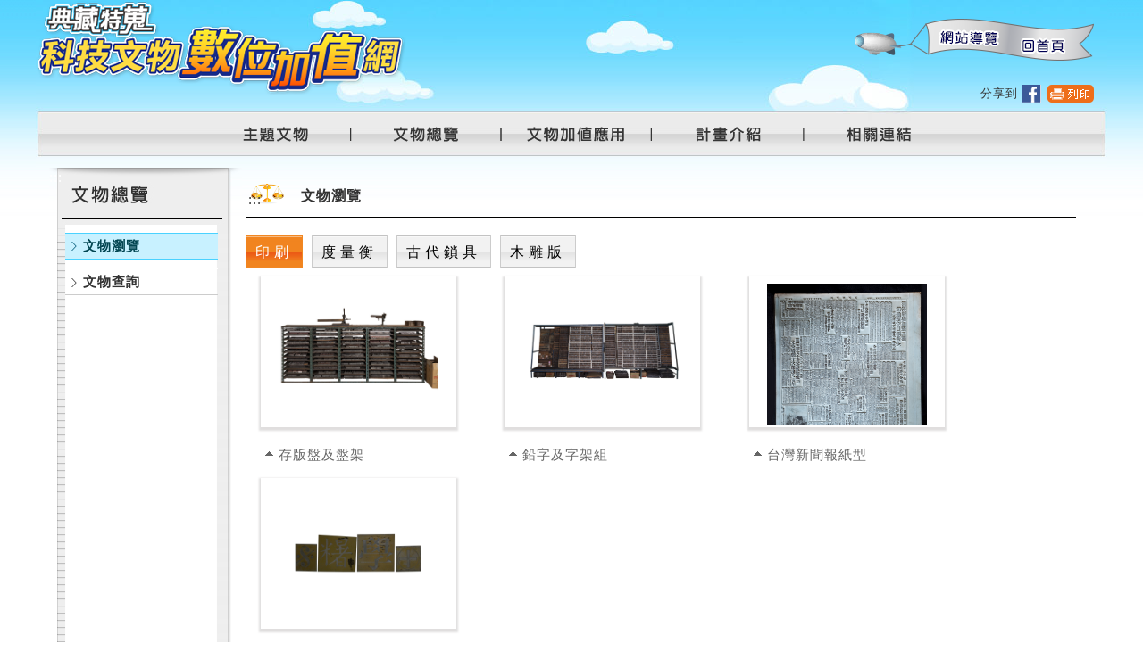

--- FILE ---
content_type: text/html; charset=utf-8
request_url: https://valueadded.nstm.gov.tw/cultural/List.aspx?Parser=99,4,28,,,,,1,,,23
body_size: 14166
content:

<!DOCTYPE html PUBLIC "-//W3C//DTD XHTML 1.0 Transitional//EN" "http://www.w3.org/TR/xhtml1/DTD/xhtml1-transitional.dtd">
<html xmlns="http://www.w3.org/1999/xhtml" lang="zh-TW">
<head><meta http-equiv="Content-Type" content="text/html; charset=utf-8" /><meta name="viewport" content="width=device-width, initial-scale=1" /><title>
	國立科學工藝博物館-典藏特蒐 科技文物數位加值網站-文物總覽-文物瀏覽
</title>
<script src="/Scripts/jquery.min.js" type="text/javascript"></script>
<script src="/Content/df_js/fancybox/jquery.mousewheel-3.0.4.pack.js" type="text/javascript"></script>
<script src="/Content/df_js/fancybox/jquery.fancybox-1.3.4.pack.js" type="text/javascript"></script>
<script src="/Content/df_js/bootstrap.js" type="text/javascript"></script>
<script src="/Content/df_js/readyfun.js" type="text/javascript"></script>
<script src="/Content/df_js/jquery.rwdImageMaps.min.js" type="text/javascript"></script>

<link href="../css/layout.css" rel="stylesheet" type="text/css" /></head>
<body>
  <a title="跳到主要內容區塊" class="sr-only visually-hidden-focusable" href="#ace_m">跳到主要內容區塊</a>
<div id="footerBg">
<div id="footerImg">
<div id="all">
  <div id="header">
  

    
    
    <div class="top">
       <h1 id="logo">
         <a href="../home.aspx" title=""><img src="../images/logo.png" alt="國立科學工藝博物館-典藏特蒐 科技文物數位加值網站(回首頁)" />典藏特蒐 科技文物數位加值網站</a>
       </h1>
            <div class="b_main">
              <div class="b">
                <i class="b1"></i>
                <i class="b2"></i>
                <i class="b3"></i>
              </div>
            </div>
    </div>
    
    
    
    <div id="nav">
      <a href="#" accesskey="U" title="上方區域" style="color:#57D5FE;">:::</a>
      <div id="top_links">
        	<a href="../sitemap/index.aspx?Parser=99,9,40" title="網站導覽">網站導覽</a>
            <a href="../home.aspx" title="回首頁" class="nav_menu02">回首頁</a>
			<div class="clean"></div><!--clean-->
      </div>
   	</div><!--nav-->
      <div class="main_bn">
				分享到


				<a href="https://www.facebook.com/sharer.php?u=https%3a%2f%2fvalueadded.nstm.gov.tw%2fcultural%2fList.aspx%3fParser%3d99%2c4%2c28%2c%2c%2c%2c%2c1" target="_blank" title="Facebook(另開新視窗)"><img src="../images/icon_fb.jpg" alt="Facebook(另開新視窗)" width="21" height="20" border="0" align="absmiddle" /></a>
<a href="javascript:" title="PRINT" id="print_content"><img src="../images/icon_print.png" alt="列印" width="52" height="20" hspace="2" border="0" align="absmiddle" /></a>
<noscript style="color:#FF0000; background:#FFF;">[CTRL]+[P]列印</noscript>
  </div><!--main_bn-->
	  <ul class="top_menu">
	  <li class="header_menu01"><a href="../content/index.aspx?Parser=1,3,25" title="主題文物"  >主題文物</a></li><li class="header_menu02"><a href="../cultural/index.aspx?Parser=99,4,28" title="文物總覽"   class='header_menu02-' >文物總覽</a></li><li class="header_menu03"><a href="../tour/index.aspx?Parser=13,5,29" title="文物加值應用"  >文物加值應用</a></li><li class="header_menu05"><a href="../content/index.aspx?Parser=1,7,35" title="計畫介紹"  >計畫介紹</a></li><li class="header_menu06"><a href="../links/index.aspx?Parser=11,8,38" title="相關連結"  >相關連結</a></li>
			<div class="clean"></div><!--clean-->
    </ul>
    
    <nav role="navigation" aria-label="上方主選單" id="main_menu">
     
<ul class="menu2">
<li class="sub_menu" ><a   title="主題文物" href="../content/index.aspx?Parser=1,3,25" >主題文物</a><div class="menu_icon"></div>
    <ul class="sub_sub" >
  <li  class="sub_menu2 " ><a   title="活版印刷"  href="../content/index.aspx?Parser=1,3,25" >活版印刷</a> </li>
  <li  class="sub_menu2 " ><a   title="度量衡"  href="../content/index.aspx?Parser=1,3,26" >度量衡</a> </li>
  <li  class="sub_menu2 " ><a   title="古代鎖具"  href="../content/index.aspx?Parser=1,3,27" >古代鎖具</a> </li>
  </ul> </li>
<li class="sub_menu" ><a   title="文物總覽" href="../cultural/index.aspx?Parser=99,4,28" >文物總覽</a><div class="menu_icon"></div>
    <ul class="sub_sub" >
  <li  class="sub_menu2 " ><a   title="文物瀏覽"  href="../cultural/index.aspx?Parser=99,4,28" >文物瀏覽</a> </li>
  <li  class="sub_menu2 " ><a   title="文物查詢"  href="../cultural/Searchs.aspx?Parser=99,4,47" >文物查詢</a> </li>
  </ul> </li>
<li class="sub_menu" ><a   title="文物加值應用" href="../tour/index.aspx?Parser=13,5,29" >文物加值應用</a><div class="menu_icon"></div>
    <ul class="sub_sub" >
  <li  class="sub_menu2 " ><a   title="電子書"  href="../tour/index.aspx?Parser=13,5,29" >電子書</a> </li>
  <li  class="sub_menu2 " ><a   title="文創商品"  href="../tour/index.aspx?Parser=14,5,31" >文創商品</a> </li>
  <li  class="sub_menu2 " ><a   title="桌布下載"  href="../wallpaper/index.aspx?Parser=99,5,32" >桌布下載</a> </li>
  <li  class="sub_menu2 " ><a   title="明信片寄送"  href="../ecard/index.aspx?Parser=99,5,33" >明信片寄送</a> </li>
  </ul> </li>
<li class="sub_menu" ><a   title="計畫介紹" href="../content/index.aspx?Parser=1,7,35" >計畫介紹</a><div class="menu_icon"></div>
    <ul class="sub_sub" >
  <li  class="sub_menu2 " ><a   title="計畫緣起與簡介"  href="../content/index.aspx?Parser=1,7,35" >計畫緣起與簡介</a> </li>
  <li  class="sub_menu2 " ><a   title="計畫團隊"  href="../content/index.aspx?Parser=1,7,36" >計畫團隊</a> </li>
  <li  class="sub_menu2 " ><a  mhit=37  title="意見信箱(另開視窗)" target="_blank" href="https://contactme.nstm.gov.tw/sendmail-1.asp" >意見信箱</a> </li>
  </ul> </li>
<li class="sub_menu" ><a   title="相關連結" href="../links/index.aspx?Parser=11,8,38" >相關連結</a><div class="menu_icon"></div>
    <ul class="sub_sub" >
  <li  class="sub_menu2 " ><a   title="國內相關產業"  href="../links/index.aspx?Parser=11,8,38" >國內相關產業</a> </li>
  <li  class="sub_menu2 " ><a   title="本館相關出版品"  href="../tour/index.aspx?Parser=13,8,39" >本館相關出版品</a> </li>
  </ul> </li>
<li class="sub_menu" ><a   title="網站導覽" href="../sitemap/index.aspx?Parser=99,9,40" >網站導覽</a><div class="menu_icon"></div>
    <ul class="sub_sub" >
  <li  class="sub_menu2 " ><a   title="網站導覽"  href="../sitemap/index.aspx?Parser=99,9,40" >網站導覽</a> </li>
  <li  class="sub_menu2 " ><a   title="全文檢索"  href="../search/index.aspx?Parser=99,9,41" >全文檢索</a> </li>
  <li  class="sub_menu2 " ><a   title="隱私權政策"  href="../content/index.aspx?Parser=1,9,42" >隱私權政策</a> </li>
  <li  class="sub_menu2 " ><a   title="網站安全政策"  href="../content/index.aspx?Parser=1,9,43" >網站安全政策</a> </li>
  </ul> </li> <li><a  class=""  href="../home.aspx" title="回首頁"><i class="fa fa-home back_home" aria-hidden="true"></i>回首頁</a></li>
  </ul> <div style="clear:both"></div>        
    </nav>






  </div><!--header-->
  

      
      
      
     

  <div class="container">
  <div class="row">
    <div class="col-md-12">

	<div id="con">
	
		<ul id="left_menu">
			<div id="left_title" style="background:url('../images/left_title02.jpg') no-repeat -3px bottom;" title="文物總覽"><a href="#" title="左方區域" accesskey="L">:::</a></div><!--left_title-->
				<ul class="submenu">
        		
  <li><a  title='文物瀏覽'  href='../cultural/index.aspx?Parser=99,4,28'  style="color: #034652;background: url(../images/icon_li-.png) no-repeat 5px 9px;background-color: #c8f1ff;border-top-width: 1px; border-bottom-width: 1px;border-top-style: solid;border-bottom-style: solid;border-top-color: #4AD2FF;border-bottom-color: #4AD2FF;">文物瀏覽</a></li>
  <li><a  title='文物查詢'  href='../cultural/Searchs.aspx?Parser=99,4,47' >文物查詢</a></li>		
        

                        </ul>
	  </ul>

	<div id="article"> 
		<div id="main_title">
			<div class="place">
				<a href="#" title="中間區域" accesskey="C" id="ace_m">:::</a>
			</div><!--place-->
			文物瀏覽
		</div><!--main_title-->
		
		

<div id="content"> 


<div class="clean"></div><!--clean-->

</div><!--content--><ul id="cultural_type"><li><a href='List.aspx?Parser=99,4,28,,,,,1,,,23'  class="cultural_type01-">印刷</a></li><li><a href='List.aspx?Parser=99,4,28,,,,,2,,,23' >度量衡</a></li><li><a href='List.aspx?Parser=99,4,28,,,,,3,,,23' >古代鎖具</a></li><li><a href='List.aspx?Parser=99,4,28,,,,,4,,,23' >木雕版</a></li><div class="clean"></div></ul>
<ul id="tour">
 <li>
                <dl>
                <dt><div><span></span><a href="Details.aspx?Parser=99,4,28,,,,55,1,,,23" title="存版盤及盤架"><img src="https://dcpub.nstm.gov.tw/PubWeb/GetWmImage?dig=1&dig_UIT=i&maxL=200&id=63152219&seq=7839" alt="存版盤及盤架" border="0"  /></a></div></dt>
                <dd>存版盤及盤架</dd>
                </dl>

                <dl>
                <dt><div><span></span><a href="Details.aspx?Parser=99,4,28,,,,56,1,,,23" title="鉛字及字架組"><img src="https://dcpub.nstm.gov.tw/PubWeb/GetWmImage?dig=1&dig_UIT=i&maxL=200&id=1358141926&seq=7838" alt="鉛字及字架組" border="0"  /></a></div></dt>
                <dd>鉛字及字架組</dd>
                </dl>

                <dl>
                <dt><div><span></span><a href="Details.aspx?Parser=99,4,28,,,,57,1,,,23" title="台灣新聞報紙型"><img src="https://dcpub.nstm.gov.tw/PubWeb/GetWmImage?dig=1&dig_UIT=i&maxL=200&id=1702422884&seq=8114" alt="台灣新聞報紙型" border="0"  /></a></div></dt>
                <dd>台灣新聞報紙型</dd>
                </dl>
<div class="clean"></div><!--clean--></li><li>
                <dl>
                <dt><div><span></span><a href="Details.aspx?Parser=99,4,28,,,,58,1,,,23" title="鋅凹版"><img src="https://dcpub.nstm.gov.tw/PubWeb/GetWmImage?dig=1&dig_UIT=i&maxL=200&id=1013860968&seq=9420" alt="鋅凹版" border="0"  /></a></div></dt>
                <dd>鋅凹版</dd>
                </dl>
<div class="clean"></div><!--clean--></li>
</ul> 
 
<div id="page">
<a href="List.aspx?Parser=99,4,28,,,,,1,,,0"><img src="../images/icon_first.jpg" alt="第一頁" width="19" height="19" border="0" align="absmiddle" /></a>
  <a href="List.aspx?Parser=99,4,28,,,,,1,,,22"><img src="../images/icon_last.jpg" alt="上一頁" width="19" height="19" border="0" align="absmiddle" /></a>
  <a href="List.aspx?Parser=99,4,28,,,,,1,,,6"><img src="../images/icon_next.jpg" alt="下一頁" width="19" height="19" border="0" align="absmiddle" /></a>
  <a href="List.aspx?Parser=99,4,28,,,,,1,,,6"><img src="../images/icon_end.jpg" alt="最末頁" width="19" height="19" border="0" align="absmiddle" /></a>
<select name="select5" id="page_num_box" aria-label="選擇頁數">
<option value='List.aspx?Parser=99,4,28,,,,,1,,,0' >1</option><option value='List.aspx?Parser=99,4,28,,,,,1,,,1' >2</option><option value='List.aspx?Parser=99,4,28,,,,,1,,,2' >3</option><option value='List.aspx?Parser=99,4,28,,,,,1,,,3' >4</option><option value='List.aspx?Parser=99,4,28,,,,,1,,,4' >5</option><option value='List.aspx?Parser=99,4,28,,,,,1,,,5' >6</option><option value='List.aspx?Parser=99,4,28,,,,,1,,,6'  selected >7</option>
</select> 
7/7 頁
<noscript>替代連結：|<a href='List.aspx?Parser=99,4,28,,,,,1,,,0' >1</a>|<a href='List.aspx?Parser=99,4,28,,,,,1,,,1' >2</a>|<a href='List.aspx?Parser=99,4,28,,,,,1,,,2' >3</a>|<a href='List.aspx?Parser=99,4,28,,,,,1,,,3' >4</a>|<a href='List.aspx?Parser=99,4,28,,,,,1,,,4' >5</a>|<a href='List.aspx?Parser=99,4,28,,,,,1,,,5' >6</a>|<a href='List.aspx?Parser=99,4,28,,,,,1,,,6'  selected >7</a></noscript>
<label><input  type="image" class="search_bn" id="page_go_btn" src="../images/go_btn.jpg" alt="GO" /></label>
<div class="clean"></div><!--clean-->
</div><!--page-->


	  
	  </div><!--article-->
		<div class="clean"></div><!--clean-->
  </div><!--con-->
  


   
</div>
    </div>
  </div>
  
  <div id="footer">
    <div class="footer_all">
  <div class="footer_img01"><a href="https://www.edu.tw/" target="_blank"><img src="../images/link_logo01.png" title="教育部全球資訊網(另開新視窗)" alt="教育部全球資訊網" width="113" height="79" border="0" align="absmiddle" /></a></div>
		<!--footer_img-->
  <div class="footer_img01"><a href="https://www.most.gov.tw/" target="_blank"><img src="../images/link_logo02.png" title="科技部(另開新視窗)" alt="科技部" width="113" height="79" border="0" align="absmiddle" /></a></div>
		<!--footer_img-->
  <div class="footer_img01"><a href="https://www.nstm.gov.tw/" target="_blank"><img src="../images/link_logo03.png" title="國立科學工藝博物館(另開新視窗)" alt="國立科學工藝博物館" width="113" height="79" border="0" align="absmiddle" /></a></div>
		<!--footer_img-->
  <span class="footer_word">
      Copyright 2014 &copy;國立科學工藝博物館 版權所有<span class="display_no">｜</span><br class="block">
      <a href="../content/index.aspx?Parser=1,9,42" title="隱私權政策">隱私權政策</a><br class="block"><span class="display_no">｜</span><a href="../content/index.aspx?Parser=1,9,43" title="網站安全政策">網站安全政策</a><br />
    地址：高雄市807412三民區九如一路720號<span class="display_no">｜</span><br class="block">電話:07-3800089 ︱傳真：07-3878748
    
    <br>
		瀏覽 <strong >00530582</strong> 人次 
	</span>
  </span>
  <div class="img_block">

  <a href="https://accessibility.moda.gov.tw/Applications/Detail?category=20250829135547" target="_blank" title="移至無障礙標章網頁(另開新視窗)"><img src="/images/aa.jpg" alt="通過AA檢測等級無障礙網頁檢測"></a>

</div>

</div>



  </div><!--footer-->
  



</div><!--all-->
</div><!--footerImg-->
</div><!--footerBg-->







 <div class="Gotop"><a href="javascript:;" title="到上面">TOP</a></div>
</body>
</html>
 

--- FILE ---
content_type: text/css
request_url: https://valueadded.nstm.gov.tw/css/cultural.css
body_size: 4295
content:
#cultural_type{
	padding: 0px;
	margin: 0px;
}


#cultural_type li {
	list-style-type: none;
	letter-spacing: 5px;
	height: 36px;
	margin-bottom: 10px;
	float: left;
}
#cultural_type a {
	display: block;
	text-decoration: none;
	color: #000;
	height: 36px;
	padding-right: 10px;
	padding-left: 10px;
	margin-right: 10px;
	border-right-width: 1px;
	border-left-width: 1px;
	border-right-style: solid;
	border-left-style: solid;
	border-right-color: #CCC;
	border-left-color: #CCC;
	padding-top: 8px;
	background-image: url(../images/cultural_type.jpg);
	background-repeat: repeat-x;
}
#cultural_type a:hover,#cultural_type a:focus,#cultural_type a.cultural_type01- {
	background-image: url(../images/cultural_type-.jpg);
	background-position: 0px 0px;
	background-repeat: repeat-x;
	color: #FFF;
	border-right-width: 1px;
	border-left-width: 1px;
	border-right-style: solid;
	border-left-style: solid;
	border-right-color: #f08722;
	border-left-color: #f08722;
}


.showbox {
	width: 500px;
	height: 375px;
	border: 2px solid #D1D1D1;
	vertical-align: middle;
	margin-left: 20px;
	float: left;
	text-align: center;
}

.cultural_img {
	width: 180px;
	overflow: hidden;
	padding-left: 10px;
	float: left;
}
.cultural_img a {
	border: 2px solid #D1D1D1;
	height: 120px;
	width: 160px;
	vertical-align: middle;
	margin-bottom: 3px;
	display: block;
	text-align: center;
}

.cultural_title1 {
	float: left;
	width: 150px;
	text-align: right;
}
.cultural_title2 {
	float: left;
	width: 150px;
	text-align: right;
	padding-top: 3px;
}
.content_word1 {
	float: left;
	width: 340px;
	padding-right: 5px;
	padding-left: 5px;
}





#search {
	background-image: url(../images/search_bg.png);
	background-repeat: no-repeat;
	background-position: right top;
	height: 270px;
	padding-left: 30px;
	padding-top: 30px;
}
#search li{
	font-family: Arial, Helvetica, sans-serif;
	font-size: 95%;
	line-height: 150%;
	color: #000000;
	letter-spacing: 2px;
	width: 500px;
	list-style-type: none;
	padding: 5px;
}
.search_bg {
	background-color: #F0F0F0;
}
.search_word {
	font-family: Arial, Helvetica, sans-serif;
	font-size: 95%;
	line-height: 180%;
	color: #313131;
	letter-spacing: 2px;
	margin-bottom: 10px;
}
.search_bn2 {
	font-family: Arial, Helvetica, sans-serif;
	font-size: 84%;
	color: #FFF;
	background-color: #333;
	letter-spacing: 1px;
	margin-left: 8px;
	margin-bottom: -5px;
}
.search_bn2 a {
	display: block;
	color: #FFF;
	text-decoration: none;
	padding: 1px 2px 3px 3px;
	padding: 4px 2px 2px 4px \9;
}

.search_bn2 a:hover {
	background-color: #000;
}
.search_table2 {
	border: 1px solid #CCC;
	width: 230px;
	color: #000;
	letter-spacing: 1px;
	font-family: Arial, Helvetica, sans-serif;
	padding: 5px;
	font-size: 100%;
}

/*給 index-2 使用*/

#cultural1 {
	margin: 0px;
	padding: 0px;
}
#cultural1 li  {
	list-style-type: none;
}

.cultural1_title {
	font-family: Arial, Helvetica, sans-serif;
	font-size: 95%;
	color: #333;
	padding-top: 7px;
	
	padding-left: 10px;
	background-image: url(../images/download_bg.jpg);
	background-repeat: no-repeat;
	margin-top: 10px;
	margin-bottom: 10px;
	padding-bottom: 6px;
	line-height: 120%;
}
.cultural1_title1 {
	float: left;
	width: 150px;
	font-family: Arial, Helvetica, sans-serif;
	font-size: 95%;
	color: #333;
	text-align: right;
	margin-right: 10px;
	line-height: 180%;
	padding: 5px;
	font-weight: bold;
}

.cultural1_title2 {
	float: left;
	width: 150px;
	font-family: Arial, Helvetica, sans-serif;
	font-size: 95%;
	color: #333;
	text-align: right;
	margin-right: 10px;
	height: 60px;
	line-height: 180%;
	padding: 5px;
	font-weight: bold;
}
.cultural1_title3 {
	float: left;
	width: 150px;
	font-family: Arial, Helvetica, sans-serif;
	font-size: 95%;
	color: #333;
	text-align: right;
	margin-right: 10px;
	height: 110px;
	line-height: 180%;
	padding: 5px;
	font-weight: bold;
}
#cultural1_table {
	background-image: url(../images/cultural_tableBg.jpg);
	background-repeat: no-repeat;
	padding-top: 30px;
	width: 635px;
	background-position: 5px top;
	margin: 0px;
	padding-right: 40px;
	padding-bottom: 0px;
	padding-left: 40px;
}
#cultural1_table li {
	border-bottom-width: 1px;
	border-bottom-style: dashed;
	border-bottom-color: #C3C3C3;
}


--- FILE ---
content_type: text/css
request_url: https://valueadded.nstm.gov.tw/css/sitemap.css
body_size: 1710
content:
#sitemap_word {
	font-family: Arial, Helvetica, sans-serif;
	font-size: 94%;
	color: #333;
	line-height: 180%;
	text-decoration: none;
	letter-spacing: 1px;
}
#sitemap_word ul {
	margin: 0px;
	padding: 0px;

}
#sitemap_word ul li{
	list-style-type: none;
	padding: 5px;
}
.sitemap_bg {
	background-color: #f0f0f0;
}
#sitemap_list {
	width: 721px;
	_width: 733px;
	margin: 0px;
	padding: 0px;
}
#sitemap_list li {
	list-style-type: none;
}
.sitemap_title {
	font-size: 100%;
	font-family: "微軟正黑體", Arial, Helvetica, sans-serif;
	letter-spacing: 5px;
	font-weight: bold;
}
.sitemap_title a {
	display: block;
	text-decoration: none;
	color: #313131;
	background-image: url(../images/download_bg.jpg);
	background-position: center top;
	background-repeat: no-repeat;
	padding-right: 10px;
	padding-left: 10px;
	height: 31px;
	padding-top: 5px;
	margin-bottom: 10px;
	border-right-width: 1px;
	border-left-width: 1px;
	border-right-style: solid;
	border-left-style: solid;
	border-right-color: #c3c3c3;
	border-left-color: #c3c3c3;
}
.sitemap_title a:hover {
	display: block;
	color: #EF6E1A;
}
.sitemap_table {
	margin-top: 10px;
	width: 350px;
	_width: 340px;
	float: left;
	margin-right: 5px;
	_margin-right: 20px;
	margin-bottom: 20px;
	padding: 0px;
	margin-left: 5px;
	font-family: Arial, Helvetica, sans-serif;
}
.sitemap_table li  {
	list-style-type: none;
	padding-left: 25px;
	background-image: url(../images/download_li.jpg);
	background-repeat: no-repeat;
	background-position: 10px 11px;
	font-size: 95%;
	line-height: 150%;
	letter-spacing: 1px;
	padding-right: 10px;
	padding-top: 5px;
	padding-bottom: 5px;
	border-bottom-width: 1px;
	border-bottom-style: solid;
	border-bottom-color: #FFF;
}
.sitemap_table li a  {
	text-decoration: none;
	color: #333;
}
.sitemap_table li a:hover {
	color: #EF6E1A;
}


--- FILE ---
content_type: text/css
request_url: https://valueadded.nstm.gov.tw/css/style.css
body_size: 17027
content:
@charset "UTF-8";
img {
  max-width: 100%;
  height: auto;
  vertical-align: middle;
}

input, button, select, textarea {
  font-family: inherit;
  font-size: inherit;
  line-height: inherit;
  outline: none;
}

body, div, dl, dt, dd, ul, h1, h2, h3, h4, h5, h6, pre, code, form, fieldset, legend, input, textarea, p, blockquote, th, td, figure {
  margin: 0;
  padding: 0;
}

iframe {
  width: 100%;
}

iframe, img {
  border: 0;
}

ul {
  list-style: none;
}

.clear {
  clear: both;
}

.clearfix:before,
.clearfix:after {
  content: "";
  display: table;
}

.clearfix:after {
  clear: both;
}

* {
  -webkit-box-sizing: border-box;
  -moz-box-sizing: border-box;
  box-sizing: border-box;
}

a {
  text-decoration: none;
}

table {
  border-spacing: 0;
  border-collapse: collapse;
}

.block {
  display: block;
}

.t-align-center {
  text-align: center;
}

.t-align-left {
  text-align: left;
}

.w100 {
  width: 100%;
}

.w90 {
  width: 90%;
}

.w80 {
  border-radius: 30px 0 0 30px;
  background-color: #f89c00;
  width: 80%;
}

.w70 {
  width: 70%;
}

.w60 {
  width: 60%;
}

.w55 {
  width: 55%;
}

.w50 {
  width: 50%;
}

.w40 {
  width: 40%;
}

.w30 {
  width: 30%;
}

.w25 {
  width: 25%;
}

.w20 {
  width: 20%;
}

.w15 {
  width: 15%;
}

.w10 {
  width: 10%;
}

.w9 {
  width: 9%;
}

.w8 {
  width: 8%;
}

.w7 {
  width: 7%;
}

.w6 {
  width: 6%;
}

.w5 {
  width: 5%;
}

.w4 {
  width: 4%;
}

.m_10 {
  margin-bottom: 10px;
}

.m_20 {
  margin-bottom: 20px;
}

.m_30 {
  margin-bottom: 30px;
}

.m_40 {
  margin-bottom: 40px;
}

.m_50 {
  margin-bottom: 50px;
}

.m_60 {
  margin-bottom: 60px;
}

.m_70 {
  margin-bottom: 70px;
}

.m_80 {
  margin-bottom: 80px;
}

.m_90 {
  margin-bottom: 90px;
}

.m_170 {
  margin-bottom: 170px;
}

.m_180 {
  margin-bottom: 180px;
}

.m_250 {
  margin-bottom: 250px;
}

.py-80 {
  padding-top: 80px;
  padding-bottom: 80px;
}

.row {
  display: flex;
  flex-wrap: wrap;
  margin-right: -15px;
  margin-left: -15px;
}

.justify-center {
  justify-content: center;
}

.items-center {
  align-items: center;
}

.col-1 {
  -ms-flex: 0 0 8.333333%;
  flex: 0 0 8.333333%;
  max-width: 8.333333%;
}

.col-2 {
  -ms-flex: 0 0 16.666667%;
  flex: 0 0 16.666667%;
  max-width: 16.666667%;
}

.col-3 {
  -ms-flex: 0 0 25%;
  flex: 0 0 25%;
  max-width: 25%;
}

.col-4 {
  -ms-flex: 0 0 33.333333%;
  flex: 0 0 33.333333%;
  max-width: 33.333333%;
}

.col-5 {
  -ms-flex: 0 0 41.666667%;
  flex: 0 0 41.666667%;
  max-width: 41.666667%;
}

.col-6 {
  -ms-flex: 0 0 50%;
  flex: 0 0 50%;
  max-width: 50%;
}

.col-7 {
  -ms-flex: 0 0 58.333333%;
  flex: 0 0 58.333333%;
  max-width: 58.333333%;
}

.col-8 {
  -ms-flex: 0 0 66.666667%;
  flex: 0 0 66.666667%;
  max-width: 66.666667%;
}

.col-9 {
  -ms-flex: 0 0 75%;
  flex: 0 0 75%;
  max-width: 75%;
}

.col-10 {
  -ms-flex: 0 0 83.333333%;
  flex: 0 0 83.333333%;
  max-width: 83.333333%;
}

.col-11 {
  -ms-flex: 0 0 91.666667%;
  flex: 0 0 91.666667%;
  max-width: 91.666667%;
}

.col-12 {
  -ms-flex: 0 0 100%;
  flex: 0 0 100%;
  max-width: 100%;
}

.col,
.col-1,
.col-10,
.col-11,
.col-12,
.col-2,
.col-3,
.col-4,
.col-5,
.col-6,
.col-7,
.col-8,
.col-9,
.col-auto,
.col-lg,
.col-lg-1,
.col-lg-10,
.col-lg-11,
.col-lg-12,
.col-lg-2,
.col-lg-3,
.col-lg-4,
.col-lg-5,
.col-lg-6,
.col-lg-7,
.col-lg-8,
.col-lg-9,
.col-lg-auto,
.col-md,
.col-md-1,
.col-md-10,
.col-md-11,
.col-md-12,
.col-md-2,
.col-md-3,
.col-md-4,
.col-md-5,
.col-md-6,
.col-md-7,
.col-md-8,
.col-md-9,
.col-md-auto,
.col-sm,
.col-sm-1,
.col-sm-10,
.col-sm-11,
.col-sm-12,
.col-sm-2,
.col-sm-3,
.col-sm-4,
.col-sm-5,
.col-sm-6,
.col-sm-7,
.col-sm-8,
.col-sm-9,
.col-sm-auto,
.col-xl,
.col-xl-1,
.col-xl-10,
.col-xl-11,
.col-xl-12,
.col-xl-2,
.col-xl-3,
.col-xl-4,
.col-xl-5,
.col-xl-6,
.col-xl-7,
.col-xl-8,
.col-xl-9,
.col-xl-auto {
  position: relative;
  width: 100%;
  padding-right: 15px;
  padding-left: 15px;
}

@media (min-width: 1200px) {
  .col-md {
    -ms-flex-preferred-size: 0;
    flex-basis: 0;
    -ms-flex-positive: 1;
    flex-grow: 1;
    max-width: 100%;
  }
  .row-cols-md-1 > * {
    -ms-flex: 0 0 100%;
    flex: 0 0 100%;
    max-width: 100%;
  }
  .row-cols-md-2 > * {
    -ms-flex: 0 0 50%;
    flex: 0 0 50%;
    max-width: 50%;
  }
  .row-cols-md-3 > * {
    -ms-flex: 0 0 33.333333%;
    flex: 0 0 33.333333%;
    max-width: 33.333333%;
  }
  .row-cols-md-4 > * {
    -ms-flex: 0 0 25%;
    flex: 0 0 25%;
    max-width: 25%;
  }
  .row-cols-md-5 > * {
    -ms-flex: 0 0 20%;
    flex: 0 0 20%;
    max-width: 20%;
  }
  .row-cols-md-6 > * {
    -ms-flex: 0 0 16.666667%;
    flex: 0 0 16.666667%;
    max-width: 16.666667%;
  }
  .col-md-auto {
    -ms-flex: 0 0 auto;
    flex: 0 0 auto;
    width: auto;
    max-width: 100%;
  }
  .col-md-1 {
    -ms-flex: 0 0 8.333333%;
    flex: 0 0 8.333333%;
    max-width: 8.333333%;
  }
  .col-md-2 {
    -ms-flex: 0 0 16.666667%;
    flex: 0 0 16.666667%;
    max-width: 16.666667%;
  }
  .col-md-3 {
    -ms-flex: 0 0 25%;
    flex: 0 0 25%;
    max-width: 25%;
  }
  .col-md-4 {
    -ms-flex: 0 0 33.333333%;
    flex: 0 0 33.333333%;
    max-width: 33.333333%;
  }
  .col-md-5 {
    -ms-flex: 0 0 41.666667%;
    flex: 0 0 41.666667%;
    max-width: 41.666667%;
  }
  .col-md-6 {
    -ms-flex: 0 0 50%;
    flex: 0 0 50%;
    max-width: 50%;
  }
  .col-md-7 {
    -ms-flex: 0 0 58.333333%;
    flex: 0 0 58.333333%;
    max-width: 58.333333%;
  }
  .col-md-8 {
    -ms-flex: 0 0 66.666667%;
    flex: 0 0 66.666667%;
    max-width: 66.666667%;
  }
  .col-md-9 {
    -ms-flex: 0 0 75%;
    flex: 0 0 75%;
    max-width: 75%;
  }
  .col-md-10 {
    -ms-flex: 0 0 83.333333%;
    flex: 0 0 83.333333%;
    max-width: 83.333333%;
  }
  .col-md-11 {
    -ms-flex: 0 0 91.666667%;
    flex: 0 0 91.666667%;
    max-width: 91.666667%;
  }
  .col-md-12 {
    -ms-flex: 0 0 100%;
    flex: 0 0 100%;
    max-width: 100%;
  }
}
body {
  margin: 0;
  padding: 0;
  background: url(../images/body.jpg) repeat-x #FFF;
}

#all {
  margin: 0 auto;
  width: 996px;
  background: url(../images/all_bg.png) repeat-y 12px top;
}

#header {
  height: 188px;
  background: url(../images/header.jpg) no-repeat center top;
  position: relative;
}
#header ul {
  height: 50px;
  clear: both;
  padding: 0;
  position: absolute;
  top: 125px;
  margin: 0;
}
#header ul li {
  list-style-type: none;
}

#logo {
  margin-bottom: 95px;
  position: absolute;
}

#nav {
  font-family: Arial, Helvetica, sans-serif;
  font-size: 95%;
  color: #000;
  letter-spacing: 1px;
  position: absolute;
  top: 0;
  width: 279px;
  height: 65px;
  right: 13px;
}
#nav a {
  color: #333;
  text-decoration: none;
}
#nav a:hover, #nav a:focus {
  color: #EF6E1A;
}

#top_links {
  background-image: url(../images/nav_bg.png);
  background-repeat: no-repeat;
  height: 48px;
  width: 189px;
  padding-left: 90px;
}
#top_links a {
  background-image: url(../images/nav_menu.png);
  background-repeat: no-repeat;
  float: left;
  height: 49px;
  width: 86px;
}
#top_links a:hover, #top_links a:focus {
  background-image: url(../images/nav_menu-.png);
  background-repeat: no-repeat;
}

.nav_menu02 {
  background-position: -86px 0;
}

.main_bn {
  position: absolute;
  top: 95px;
  font-weight: normal;
  width: 300px;
  text-align: right;
  font-family: Arial, Helvetica, sans-serif;
  font-size: 84%;
  color: #353535;
  letter-spacing: 1px;
  line-height: 150%;
  right: 13px;
}

.header_menu01, .header_menu02, .header_menu03, .header_menu04, .header_menu05, .header_menu06 {
  letter-spacing: 5px;
  background: url(../images/header_menu_bg.png) no-repeat;
  height: 50px;
  float: left;
}
.header_menu01 a, .header_menu02 a, .header_menu03 a, .header_menu04 a, .header_menu05 a, .header_menu06 a {
  display: block;
  text-decoration: none;
  color: #FFF;
  height: 50px;
}
.header_menu01 a:hover, .header_menu01 a:focus, .header_menu02 a:hover, .header_menu02 a:focus, .header_menu03 a:hover, .header_menu03 a:focus, .header_menu04 a:hover, .header_menu04 a:focus, .header_menu05 a:hover, .header_menu05 a:focus, .header_menu06 a:hover, .header_menu06 a:focus {
  background: url(../images/header_menu_bg-.png) no-repeat;
}

.header_menu01 {
  background-position: 0 0;
  width: 166px;
}

.header_menu02 {
  background-position: -166px 0;
  width: 166px;
}

.header_menu03 {
  background-position: -332px 0;
  width: 166px;
}

.header_menu04 {
  background-position: -498px 0;
  width: 166px;
}

.header_menu05 {
  background-position: -664px 0;
  width: 166px;
}

.header_menu06 {
  background-position: -830px 0;
  width: 140px;
}

.header_menu01 a:hover, .header_menu01 a:focus {
  background-position: 0 0;
}

.header_menu02 a:hover, .header_menu02 a:focus {
  background-position: -166px 0;
}

.header_menu03 a:hover, .header_menu03 a:focus {
  background-position: -332px 0;
}

.header_menu04 a:hover, .header_menu04 a:focus {
  background-position: -498px 0;
}

.header_menu05 a:hover, .header_menu05 a:focus {
  background-position: -664px 0;
}

.header_menu06 a:hover, .header_menu06 a:focus {
  background-position: -830px 0;
}

#con {
  background: url(../images/con_bg.jpg) no-repeat 12px bottom;
}

#left_menu {
  float: left;
  width: 220px;
  padding: 0;
  margin: 0 0 216px 0;
}
#left_menu ul {
  padding: 0;
  margin: 0;
}
#left_menu ul li {
  list-style-type: none;
  font-size: 95%;
  line-height: 150%;
  letter-spacing: 1px;
  padding: 5px 29px 5px 21px;
  font-family: Arial, Helvetica, sans-serif;
}
#left_menu ul li a {
  text-decoration: none;
  color: #333;
  background: url(../images/icon_li.png) no-repeat 5px 9px;
  display: block;
  padding: 3px 3px 3px 20px;
  border-top: 1px solid #FFF;
  border-bottom: 1px solid #CCC;
}
#left_menu ul li a:hover, #left_menu ul li a:focus {
  color: #034652;
  background: url(../images/icon_li-.png) no-repeat #c8f1ff;
  border-color: #4AD2FF;
}

#left_title {
  background: url(../images/left_title03.jpg) no-repeat left top;
  height: 68px;
}
#left_title a {
  font-family: Arial, Helvetica, sans-serif;
  font-size: 95%;
  text-decoration: none;
  letter-spacing: 1px;
  color: #FFF;
}

#article {
  float: right;
  width: 721px;
  padding: 0 20px 20px 0;
}

#main_title {
  font-family: "微軟正黑體", Arial, Helvetica, sans-serif;
  font-size: 100%;
  color: #333;
  letter-spacing: 1px;
  font-weight: bold;
  position: relative;
  background: url(../images/main_title.png) no-repeat;
  padding: 2px 0 12px 56px;
  margin: 15px 0;
  border-bottom: 1px solid #000;
}

.bn_list {
  font-family: Arial, Helvetica, sans-serif;
  font-size: 84%;
  color: #333;
  letter-spacing: 1px;
  position: absolute;
  right: 3px;
  top: 0;
  font-weight: normal;
}

.place {
  font-family: Arial, Helvetica, sans-serif;
  font-size: 84%;
  color: #333;
  letter-spacing: 1px;
  position: absolute;
  left: 3px;
  top: 5px;
  font-weight: normal;
}
.place a {
  text-decoration: none;
  color: #FFF;
}
.place a:hover, .place a:focus {
  color: #000;
}

#main_type {
  text-align: right;
  padding-bottom: 10px;
}

.type_word {
  font-family: Arial, Helvetica, sans-serif;
  font-size: 84%;
  color: #666;
  letter-spacing: 1px;
  padding: 2px;
  margin: 3px 5px 0;
  font-weight: normal;
}
.type_word a {
  color: #313131;
  text-decoration: none;
}
.type_word a:hover, .type_word a:focus {
  color: #EF6E1A;
}

.search_table {
  border: 1px solid #CCC;
  width: 150px;
  color: #333;
  letter-spacing: 1px;
  font-family: Arial, Helvetica, sans-serif;
}

.search_bn {
  margin-bottom: -6px;
}

#content {
  font-family: Arial, Helvetica, sans-serif;
  font-size: 95%;
  color: #333;
  line-height: 180%;
  letter-spacing: 1px;
}
#content a {
  color: #EF6E1A;
  text-decoration: none;
  word-wrap: break-word;
}
#content a:hover, #content a:focus {
  color: #000;
}
#content dl {
  clear: both;
  float: right;
  margin: 0 0 15px 10px;
  padding: 0;
  width: 229px;
}
#content dl dd {
  padding: 5px 0 0 20px;
  color: #666;
  letter-spacing: 1px;
  background: url(../images/01/05.gif) no-repeat 5px 12px;
  margin: 0;
  line-height: 150%;
}
#content dl dd a {
  color: #666;
  text-decoration: none;
}
#content dl dd a:hover {
  color: #900;
}

.content_title {
  color: #000;
  background: url(../images/01/11.gif) no-repeat 5px 7px #f0f0f0;
  font-weight: bold;
  padding-left: 20px;
  margin-bottom: 10px;
}

.imgBox {
  text-align: center;
  padding: 5px;
  vertical-align: middle;
  height: 169px;
  width: 219px;
  background: url(../images/imgBg.jpg) no-repeat;
}
.imgBox span {
  height: 98%;
  display: inline-block;
}
.imgBox * {
  vertical-align: middle;
}

.imgBox1, .imgBox2 {
  clear: both;
  margin-bottom: 15px;
  text-align: center;
  background-color: #CCC;
  padding: 5px;
  vertical-align: middle;
  height: 150px;
  width: 200px;
}
.imgBox1 span, .imgBox2 span {
  height: 100%;
  display: inline-block;
}
.imgBox1 *, .imgBox2 * {
  vertical-align: middle;
}

.imgBox1 {
  float: right;
  margin-left: 10px;
}

.imgBox2 {
  float: left;
  margin-right: 10px;
}

#download {
  margin: 20px 0 0 0;
  padding: 0;
}
#download li {
  list-style-type: none;
}

.download_bg {
  background: url(../images/download_bg.jpg) no-repeat;
  height: 31px;
}

.download_bg2 {
  background-color: #f0f0f0;
}

.download_title {
  font-family: Arial, Helvetica, sans-serif;
  font-size: 95%;
  color: #363636;
  float: left;
  letter-spacing: 1px;
  line-height: 150%;
  padding: 5px 0 5px 20px;
  width: 530px;
}

.download_word {
  font-family: Arial, Helvetica, sans-serif;
  font-size: 95%;
  color: #333;
  float: left;
  letter-spacing: 1px;
  line-height: 150%;
  padding: 6px 0 3px 20px;
  width: 550px;
  background: url(../images/download_li.jpg) no-repeat 10px 14px;
}
.download_word a {
  color: #313131;
  text-decoration: none;
}
.download_word a:hover, .download_word a:focus {
  color: #EF6E1A;
}

.download_date, .download_date2 {
  float: right;
  font-family: Arial, Helvetica, sans-serif;
  font-size: 95%;
  line-height: 150%;
  width: 120px;
  text-align: center;
  letter-spacing: 1px;
}

.download_date {
  color: #363636;
  padding: 5px 0;
}

.download_date2 {
  color: #333;
  padding: 6px 0 3px;
}

#table {
  padding: 0;
  border: 1px solid #CCC;
  border-bottom: none;
  margin: 20px 0 0 0;
}
#table li {
  border-bottom: 1px solid #CCC;
  list-style-type: none;
}

.table_bg {
  background-color: #CCC;
}

.table_bg2 {
  background-color: #E3E3E3;
}

.table_title, .table_word {
  font-family: Arial, Helvetica, sans-serif;
  font-size: 95%;
  color: #333;
  float: left;
  letter-spacing: 1px;
  line-height: 150%;
  padding: 8px 10px 3px;
}

.table_title {
  width: 166px;
}

.table_word {
  width: 166px;
  background: url(../images/01/02.gif) no-repeat 10px 14px;
  padding-left: 20px;
}
.table_word a {
  color: #666;
  text-decoration: none;
}
.table_word a:hover, .table_word a:focus {
  color: #000;
}

#title_bn {
  margin-bottom: 10px;
  text-align: right;
  font-family: Arial, Helvetica, sans-serif;
  font-size: 95%;
}

.join_word {
  float: left;
  letter-spacing: 1px;
  font-family: Arial, Helvetica, sans-serif;
  font-size: 84%;
  color: #EC6E19;
  padding: 8px 5px 3px 0;
}
.join_word a {
  color: #F30;
  text-decoration: none;
}
.join_word a:hover, .join_word a:focus {
  color: #933;
}

.join_word2, .join_word3 {
  float: left;
  letter-spacing: 1px;
  font-family: Arial, Helvetica, sans-serif;
  font-size: 95%;
  color: #333;
  line-height: 180%;
  padding: 5px;
}

.join_word3 {
  width: 450px;
}

.enter_bn {
  font-family: Arial, Helvetica, sans-serif;
  font-size: 84%;
  color: #FFF;
  margin: 10px 10px 0 0;
  padding: 5px 10px;
  border: 1px solid #CC5B11;
  background-color: #EC6E19;
  letter-spacing: 1px;
}

.data_bn {
  float: left;
  margin: 7px 0 0 10px;
}

.red {
  font-family: Arial, Helvetica, sans-serif;
  font-size: 84%;
  color: #F00;
  letter-spacing: 1px;
}

.orange {
  color: #EF6E1A;
}

.table1, .table2, .table3, .table4, .table5, .table6, .table7 {
  font-family: Arial, Helvetica, sans-serif;
  font-size: 84%;
  border: 1px solid #CCC;
  color: #313131;
}

.table1, .table2, .table3 {
  margin-top: 8px;
}

.table1, .table5 {
  width: 150px;
}

.table2, .table4, .table6, .table7 {
  width: 400px;
}

.table4 {
  height: 100px;
  margin-top: 3px;
}

.table6 {
  height: 120px;
}

.clean {
  clear: both;
}

#page {
  font-family: Arial, Helvetica, sans-serif;
  font-size: 84%;
  color: #313131;
  letter-spacing: 1px;
  text-align: center;
}

#footer {
  background: url(../images/footer.jpg) no-repeat center bottom;
  height: 437px;
}

#footerImg {
  background: url(../images/footerImg.jpg) no-repeat center bottom;
}

#footerBg {
  background: url(../images/footer_bg.jpg) repeat-x center bottom;
}

.footer_img {
  float: right;
  padding: 7px 10px 0 10px;
  margin-top: 360px;
}

.footer_img01 {
  float: left;
  margin-top: 350px;
}

.footer_word {
  font-family: Arial, Helvetica, sans-serif;
  font-size: 84%;
  color: #FFF;
  line-height: 140%;
  float: left;
  margin-top: 363px;
}
.footer_word a {
  color: #FF0;
  text-decoration: none;
}
.footer_word a:hover, .footer_word a:focus {
  color: #EF6E1A;
}

.clogo {
  background: url(../images/a.jpg) no-repeat center top;
  height: 31px;
  width: 88px;
  float: left;
  margin-right: 20px;
  clear: both;
}

--- FILE ---
content_type: text/css
request_url: https://valueadded.nstm.gov.tw/css/tour.css
body_size: 1091
content:
#tour {
	width: 721px;
	_width: 733px;
	margin: 0px;
	padding: 0px;
}
#tour li  {
	list-style-type: none;

}
#tour li dl {
	float: left;
	width: 219px;
	margin-bottom: 10px;
	_margin-right: 30px;
	padding: 0px;
	margin: 20px 10px;
}
#tour li dl dt {
	height: 169px;
	width: 219px;
	padding: 5px;
	text-align: center;
	background-repeat: no-repeat;
	box-shadow: 0px 0px 3px #b2b2b2;
}
#tour li dl dt div{
	
height: 154px;
	
width: 204px;
	
padding: 0px;
	
text-align: center;
	
overflow:hidden;
	
display: block;
	
box-sizing: content-box;
}

#tour li dl dt span {
	height:100%;
	display:inline-block;
}

#tour li dl dt * {
	vertical-align:middle;
}

#tour li dl dt div span {
	height:100%;
	display:inline-block;
}

#tour li dl dt div * {
	vertical-align:middle;
}
#tour li dl dd {
	font-family: Arial, Helvetica, sans-serif;
	font-size: 95%;
	padding-top: 5px;
	color: #666;
	letter-spacing: 1px;
	background-image: url(../images/01/05.gif);
	background-repeat: no-repeat;
	background-position: 5px 12px;
	line-height: 150%;
	padding-left: 20px;
	margin: 0px;
}
#tour li dl dd a {
	color: #666;
	text-decoration: none;
}
#tour li dl dd a:hover {
	color: #900;
}
#tour li dl dt div img{ /*2024-01-05*/
	width:90%;
}


--- FILE ---
content_type: text/css
request_url: https://valueadded.nstm.gov.tw/css/wallpaper.css
body_size: 746
content:
#wall {
	width: 721px;
	_width: 733px;
	padding: 0px;
	margin-top: 0px;
	margin-right: 0px;
	margin-bottom: 20px;
	margin-left: 0px;
}
#wall li  {
	list-style-type: none;

}
#wall li dl {
	float: left;
	width: 283px;
	margin-bottom: 10px;
	margin-right: 30px;
	_margin-right: 30px;
	padding: 0px;
	margin-top: 10px;
	margin-left: 40px;
}
#wall li dl dt {
	height: 204px;
	width: 273px;
	padding: 5px;
	text-align: center;
	background-image: url(../images/imgBg02.jpg);
	background-repeat: no-repeat;
}
#wall li dl dt span {
	height:100%;
	display:inline-block;
}
#wall li dl dt * {
	vertical-align:middle;
}
#wall li dl dd {
	font-family: Arial, Helvetica, sans-serif;
	font-size: 95%;
	padding-top: 5px;
	color: #666;
	letter-spacing: 1px;
	line-height: 150%;
	margin: 0px;
	text-align: center;
}
#wall li dl dd a {
	color: #666;
	text-decoration: none;
}
#wall li dl dd a:hover {
	color: #900;
}


--- FILE ---
content_type: text/css
request_url: https://valueadded.nstm.gov.tw/css/layout.css?v=20250908
body_size: 249
content:
@import url("font-awesome.css");
@import url("cultural.css");
@import url("ecard.css");
@import url("links.css");
@import url("sitemap.css");
@import url("style.css");
@import url("tour.css");
@import url("wallpaper.css");
@import url("rwd.css");
@import url("bootstrap.css");
@import url("forward.css");
@import url("../Content/aspnet.css");
@import url("../Content/df_js/fancybox/jquery.fancybox-1.3.4.css");


@import url("shared.css");


--- FILE ---
content_type: application/javascript
request_url: https://valueadded.nstm.gov.tw/Content/df_js/readyfun.js
body_size: 7353
content:

$(document).ready(function (e) {

	$(window).scroll(function () {
		if ($(window).scrollTop() >= 100) { //向下滾動數值大於該值時，即出現小火箭
			$('.Gotop').fadeIn(300); //淡入: 越小出現越快
		} else {
			$('.Gotop').fadeOut(300); //淡出: 越小消失越快
		}
	});
	$('.Gotop').click(function () { $('html,body').animate({ scrollTop: '0px' }, 800); }); //火箭停留時間: 越小消失的越快
	$('.Gotop2').click(function () {

		$('html,body').animate({ scrollTop: '0px' }, function () {
			$("#logo a").focus();
		});


	}); //火箭停留時間: 越小消失的越快

	//影像地圖
	$("img[usemap]").rwdImageMaps();


	$(".b_main").click(function () {
		$(".menu2").slideToggle(250);
		$('#header').toggleClass("active");
		$('.b').toggleClass("on");
		return false;
	});



	$(".sub_menu>a").click(function () {
		return xmenu_obj($(this));
	});
	$(".sub_menu2>a").click(function () {
		return xmenu_obj($(this));
	});

	$(".sub_menu3>a").click(function () {
		return xmenu_obj($(this));
	});

	$(".sub_menu4>a").click(function () {
		return xmenu_obj($(this));
	});
	$(".sub_sub").hide(); $(".sub_sub2").hide(); $(".sub_sub[mshow]").show();

	$(".sub_sub2[mshow]").show();


	//影像地圖
	try {
		$("img[usemap]").rwdImageMaps();
	}
	catch (e) { }

	//第一層選單
	$(".left_menu01").click(function () {
		var _this = $(this);

		if (_this.next("ul").length > 0) {
			if (_this.next().is(":visible")) {
				_this.next().hide("fast");
			} else {
				_this.next().show("fast");
			}
			return false;
		}
	});
	//第一層選單
	$(".left_menu01 a").click(function () {
		var _this = $(this);
		if (_this.next("ul").length > 0) { return false; }
	});
	//第二層
	$(".submenu li a").click(function () {
		var _this = $(this);
		if (_this.next("ul").length > 0) {
			if (_this.next().is(":visible")) {
				_this.next().hide("fast");
			} else {
				_this.next().show("fast");
			}
			return false;
		}
	});



	// 更新版本的檔案清單
	const files = ['layout.css', 'in_style.css', 'in_rwd.css', 'readyfun.js', 'menu.js'];

	files.forEach(fileName => {
		// CSS 檔案
		if (fileName.endsWith('.css')) {
			const element = document.querySelector(`link[href*="${fileName}"]`);
			if (element) {
				element.href = element.href.split('?')[0] + '?v=20250908';
			}
		}
		// JS 檔案
		else if (fileName.endsWith('.js')) {
			const element = document.querySelector(`script[src*="${fileName}"]`);
			if (element) {
				element.src = element.src.split('?')[0] + '?v=20250908';
			}
		}
	});





	//Print
	$("#print_content").click(function () {
		var all_w = $("#all").width();
		var left_w = $("#left_menu").width();
		var pr_w = (all_w - left_w) + "px";
		$("#all").width(pr_w);
		$("#header").hide();
		$("#left_menu").hide();
		$(".place").hide();
		$(".main_bn").hide();
		//	$("#update").hide();
		$("#footer").hide();

		$("body").css("background-color", "#fff");
		$("body").css("background-image", "url('')");
		$("#wallpaper_bg").css("background-image", "url('')");
		$("#footerBg").css("background-image", "url('')");
		$("#footerImg").css("background-image", "url('')");
		$("#footer_bg2").css("background-image", "url('')");
		$("#con_top").css("background-image", "url('')");
		$("#con").css("background-image", "url('')");
		$("#footer_bg").css("background-image", "url('')");
		$("#wallpaper2").css("background-image", "url('')");
		$("#wallpaper").css("background-image", "url('')");
		$("#all").css("background-image", "url('')");
		window.print();
		setTimeout("window.location.reload();", 1000);
	});


	//圖片放大、轉寄朋友
	$(".showpic3").fancybox({
		'overlayShow': true,
		'transitionIn': 'elastic',
		'transitionOut': 'elastic',
		'titlePosition': 'inside'
	});
	//轉寄朋友
	$(".showpicf").fancybox({
		'type': 'iframe',
		'transitionIn': 'elastic',
		'transitionOut': 'elastic',
		'titlePosition': 'none',
		'width': 770,
		'height': 580
	});



	//分頁的go 按鈕
	$("#page_go_btn").click(function () { window.location = $("#page_num_box").val(); });

	//點閱率+1 
	$('a[hiturl]').click(function () {
		var hiturl = $(this).attr('hiturl');
		jQuery.ajax({ url: hiturl });
	});

});


function xmenu_obj(objA) {
	var _this = objA;

	if (_this.nextAll("ul").length > 0) {
		if (_this.nextAll("ul").is(":visible")) {
			_this.nextAll("ul").slideUp("fast");
			_this.next(".menu_icon").removeClass("menu_icon-");

		} else {
			_this.nextAll("ul").slideDown("fast");
			_this.next(".menu_icon").addClass("menu_icon-");
		}
		return false;
	}

}

//判斷輸入框 
function chk_text(_objName, _Message, _isEng) {

    if ($.trim($("#" + _objName).val()) == "") {
        if (_isEng == 1)
            alert("Please enter " + _Message);
        else
            alert("請輸入" + _Message);

        $("#" + _objName).focus();
        input_submit_show();
        return false;
    }
    else
        return true;
}


//判斷單選 
function chk_radio(_objName, _Message, _isEng) {

    if (!$("input[name='" + _objName + "']").is(":checked")) {
        if (_isEng == 1)
            alert("Please choose" + _Message);
        else
            alert("請選擇" + _Message);
        $("input[name='" + _objName + "'").first().focus();
        input_submit_show();
        return false;
    }
    else
        return true;
}
//判斷下拉選單 
function chk_select(_objName, _Message, _isEng) {

    if ($("#" + _objName).prop('selectedIndex') <= 0) {
        if (_isEng == 1)
            alert("Please choose" + _Message);
        else
            alert("請選擇" + _Message);
        $("#" + _objName + "").focus();
        input_submit_show();
        return false;
    }
    else
        return true;
}

function chk_email(_objName, _Message, _isEng) {
    if ($("#" + _objName).length > 0) {
        var email = $.trim($("#" + _objName).val());
        
        // 檢查是否為空
        if (email == "") {
            if (_isEng == 1)
                alert("Please enter " + _Message);
            else
                alert("請輸入" + _Message);
            $("#" + _objName).focus();
            input_submit_show();
            return false;
        }
        
        // 檢查格式
        var reEmail = /^\w+((-\w+)|(\.\w+))*\@[A-Za-z0-9]+((\.|-)[A-Za-z0-9]+)*\.[A-Za-z0-9]+$/;
        if (!reEmail.test(email)) {  // 注意這裡是 ! (NOT)
            if (_isEng == 1)
                alert(_Message + ' Incorrect format!');
            else
                alert(_Message + ' 格式不正確!!');
            $("#" + _objName).focus();
            input_submit_show();
            return false;
        }
        
        return true;
    }
    return true;
}

function input_submit_show() { input_submit_ShowHide(1); }
function input_submit_hide() { input_submit_ShowHide(0); }
//mode 0,"" btn Show 1 btn Hide
function input_submit_ShowHide(mode) {
    var obj_submit = $("input[type=submit]");
    var obj_reset = $("input[type=reset]");
    var obj_submit_text = $(".submit_text");
    var stateA = "none";
    var stateA_txt = "";
    if (mode == 1)	 //btn show
    {
        stateA = "";
        stateA_txt = "none";
    }
    obj_submit.css("display", stateA);
    obj_reset.css("display", stateA);
    obj_submit_text.css("display", stateA_txt);
}





